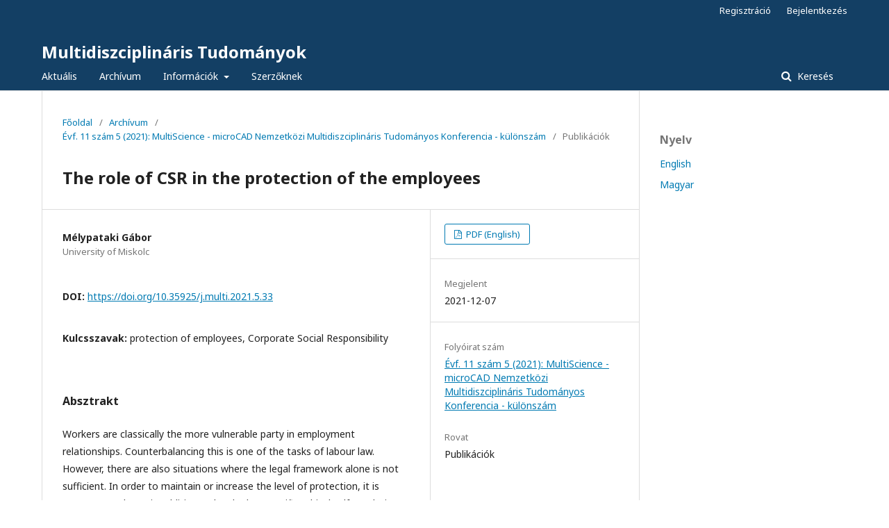

--- FILE ---
content_type: text/html; charset=utf-8
request_url: https://ojs.uni-miskolc.hu/index.php/multi/article/view/863
body_size: 3620
content:
	<!DOCTYPE html>
<html lang="hu-HU" xml:lang="hu-HU">
<head>
	<meta charset="utf-8">
	<meta name="viewport" content="width=device-width, initial-scale=1.0">
	<title>
		The role of CSR in the protection of the employees
							| Multidiszciplináris Tudományok
			</title>

	
<meta name="generator" content="Open Journal Systems 3.2.1.4">
<link rel="schema.DC" href="http://purl.org/dc/elements/1.1/" />
<meta name="DC.Creator.PersonalName" content="Mélypataki Gábor"/>
<meta name="DC.Date.created" scheme="ISO8601" content="2021-12-07"/>
<meta name="DC.Date.dateSubmitted" scheme="ISO8601" content="2021-07-23"/>
<meta name="DC.Date.issued" scheme="ISO8601" content="2021-12-02"/>
<meta name="DC.Date.modified" scheme="ISO8601" content="2021-12-07"/>
<meta name="DC.Description" xml:lang="en" content="Workers are classically the more vulnerable party in employment relationships. Counterbalancing this is one of the tasks of labour law. However, there are also situations where the legal framework alone is not sufficient. In order to maintain or increase the level of protection, it is necessary to have, in addition to legal rules, specific ethical self-regulation by employers. One form of this is CSR. In our opinion, CSR should not only have an impact on persons outside the organisation, but also on employees."/>
<meta name="DC.Description" xml:lang="hu" content="Workers are classically the more vulnerable party in employment relationships. Counterbalancing this is one of the tasks of labour law. However, there are also situations where the legal framework alone is not sufficient. In order to maintain or increase the level of protection, it is necessary to have, in addition to legal rules, specific ethical self-regulation by employers. One form of this is CSR. In our opinion, CSR should not only have an impact on persons outside the organisation, but also on employees."/>
<meta name="DC.Format" scheme="IMT" content="application/pdf"/>
<meta name="DC.Identifier" content="863"/>
<meta name="DC.Identifier.pageNumber" content="307-311"/>
<meta name="DC.Identifier.DOI" content="10.35925/j.multi.2021.5.33"/>
<meta name="DC.Identifier.URI" content="https://ojs.uni-miskolc.hu/index.php/multi/article/view/863"/>
<meta name="DC.Language" scheme="ISO639-1" content="en"/>
<meta name="DC.Rights" content="Copyright (c) 2021 "/>
<meta name="DC.Rights" content=""/>
<meta name="DC.Source" content="Multidiszciplináris Tudományok"/>
<meta name="DC.Source.ISSN" content="2786-1465"/>
<meta name="DC.Source.Issue" content="5"/>
<meta name="DC.Source.Volume" content="11"/>
<meta name="DC.Source.URI" content="https://ojs.uni-miskolc.hu/index.php/multi"/>
<meta name="DC.Subject" xml:lang="hu" content="protection of employees, Corporate Social Responsibility"/>
<meta name="DC.Title" content="The role of CSR in the protection of the employees"/>
<meta name="DC.Title.Alternative" xml:lang="hu" content="The role of CSR in the protection of the employees"/>
<meta name="DC.Type" content="Text.Serial.Journal"/>
<meta name="DC.Type.articleType" content="Publikációk"/>
<meta name="gs_meta_revision" content="1.1"/>
<meta name="citation_journal_title" content="Multidiszciplináris Tudományok"/>
<meta name="citation_journal_abbrev" content="MDT"/>
<meta name="citation_issn" content="2786-1465"/> 
<meta name="citation_author" content="Mélypataki Gábor"/>
<meta name="citation_author_institution" content="University of Miskolc"/>
<meta name="citation_title" content="The role of CSR in the protection of the employees"/>
<meta name="citation_language" content="en"/>
<meta name="citation_date" content="2021/12/07"/>
<meta name="citation_volume" content="11"/>
<meta name="citation_issue" content="5"/>
<meta name="citation_firstpage" content="307"/>
<meta name="citation_lastpage" content="311"/>
<meta name="citation_doi" content="10.35925/j.multi.2021.5.33"/>
<meta name="citation_abstract_html_url" content="https://ojs.uni-miskolc.hu/index.php/multi/article/view/863"/>
<meta name="citation_keywords" xml:lang="hu" content="protection of employees, Corporate Social Responsibility"/>
<meta name="citation_pdf_url" content="https://ojs.uni-miskolc.hu/index.php/multi/article/download/863/646"/>
	<link rel="stylesheet" href="https://ojs.uni-miskolc.hu/index.php/multi/$$$call$$$/page/page/css?name=stylesheet" type="text/css" /><link rel="stylesheet" href="//fonts.googleapis.com/css?family=Noto+Sans:400,400italic,700,700italic" type="text/css" /><link rel="stylesheet" href="https://cdnjs.cloudflare.com/ajax/libs/font-awesome/4.7.0/css/font-awesome.css?v=3.2.1.4" type="text/css" /><link rel="stylesheet" href="https://ojs.uni-miskolc.hu/plugins/generic/citations/css/citations.css?v=3.2.1.4" type="text/css" />
</head>
<body class="pkp_page_article pkp_op_view" dir="ltr">

	<div class="pkp_structure_page">

				<header class="pkp_structure_head" id="headerNavigationContainer" role="banner">
						 <nav class="cmp_skip_to_content" aria-label="##navigation.skip.description##">
	<a href="#pkp_content_main">Ugrás a fő tartalmi részhez</a>
	<a href="#siteNav">Ugrás a főmenübe</a>
		<a href="#pkp_content_footer">Ugrás az oldal lábrészéhez</a>
</nav>

			<div class="pkp_head_wrapper">

				<div class="pkp_site_name_wrapper">
					<button class="pkp_site_nav_toggle">
						<span>Open Menu</span>
					</button>
										<div class="pkp_site_name">
																<a href="						https://ojs.uni-miskolc.hu/index.php/multi/index
					" class="is_text">Multidiszciplináris Tudományok</a>
										</div>
				</div>

				
				<nav class="pkp_site_nav_menu" aria-label="Oldal navigáció">
					<a id="siteNav"></a>
					<div class="pkp_navigation_primary_row">
						<div class="pkp_navigation_primary_wrapper">
																				<ul id="navigationPrimary" class="pkp_navigation_primary pkp_nav_list">
								<li class="">
				<a href="https://ojs.uni-miskolc.hu/index.php/multi/issue/current">
					Aktuális
				</a>
							</li>
								<li class="">
				<a href="https://ojs.uni-miskolc.hu/index.php/multi/issue/archive">
					Archívum
				</a>
							</li>
															<li class="">
				<a href="https://ojs.uni-miskolc.hu/index.php/multi/about">
					Információk
				</a>
									<ul>
																					<li class="">
									<a href="https://ojs.uni-miskolc.hu/index.php/multi/about">
										Információk
									</a>
								</li>
																												<li class="">
									<a href="https://ojs.uni-miskolc.hu/index.php/multi/about/editorialTeam">
										Szerkesztőbizottság
									</a>
								</li>
																												<li class="">
									<a href="https://ojs.uni-miskolc.hu/index.php/multi/archiv">
										Archiválási politika
									</a>
								</li>
																												<li class="">
									<a href="https://ojs.uni-miskolc.hu/index.php/multi/etikai">
										Etikai kódex
									</a>
								</li>
																												<li class="">
									<a href="https://ojs.uni-miskolc.hu/index.php/multi/index">
										Indexálás
									</a>
								</li>
																												<li class="">
									<a href="https://ojs.uni-miskolc.hu/index.php/multi/about/privacy">
										Adatvédelmi nyilatkozat
									</a>
								</li>
																												<li class="">
									<a href="https://ojs.uni-miskolc.hu/index.php/multi/about/contact">
										Kapcsolat
									</a>
								</li>
																		</ul>
							</li>
								<li class="">
				<a href="https://ojs.uni-miskolc.hu/index.php/multi/szerzo">
					Szerzőknek
				</a>
							</li>
			</ul>

				

																									
	<form class="pkp_search pkp_search_desktop" action="https://ojs.uni-miskolc.hu/index.php/multi/search/search" method="get" role="search" aria-label="Cikk keresése">
		<input type="hidden" name="csrfToken" value="07803c6525e130c8d13248b358282352">
				
			<input name="query" value="" type="text" aria-label="Keresési lekérdezés">
		

		<button type="submit">
			Keresés
		</button>
		<div class="search_controls" aria-hidden="true">
			<a href="https://ojs.uni-miskolc.hu/index.php/multi/search/search" class="headerSearchPrompt search_prompt" aria-hidden="true">
				Keresés
			</a>
			<a href="#" class="search_cancel headerSearchCancel" aria-hidden="true"></a>
			<span class="search_loading" aria-hidden="true"></span>
		</div>
	</form>
													</div>
					</div>
					<div class="pkp_navigation_user_wrapper" id="navigationUserWrapper">
							<ul id="navigationUser" class="pkp_navigation_user pkp_nav_list">
								<li class="profile">
				<a href="https://ojs.uni-miskolc.hu/index.php/multi/user/register">
					Regisztráció
				</a>
							</li>
								<li class="profile">
				<a href="https://ojs.uni-miskolc.hu/index.php/multi/login">
					Bejelentkezés
				</a>
							</li>
										</ul>

					</div>
																			
	<form class="pkp_search pkp_search_mobile" action="https://ojs.uni-miskolc.hu/index.php/multi/search/search" method="get" role="search" aria-label="Cikk keresése">
		<input type="hidden" name="csrfToken" value="07803c6525e130c8d13248b358282352">
				
			<input name="query" value="" type="text" aria-label="Keresési lekérdezés">
		

		<button type="submit">
			Keresés
		</button>
		<div class="search_controls" aria-hidden="true">
			<a href="https://ojs.uni-miskolc.hu/index.php/multi/search/search" class="headerSearchPrompt search_prompt" aria-hidden="true">
				Keresés
			</a>
			<a href="#" class="search_cancel headerSearchCancel" aria-hidden="true"></a>
			<span class="search_loading" aria-hidden="true"></span>
		</div>
	</form>
									</nav>
			</div><!-- .pkp_head_wrapper -->
		</header><!-- .pkp_structure_head -->

						<div class="pkp_structure_content has_sidebar">
			<div class="pkp_structure_main" role="main">
				<a id="pkp_content_main"></a>

<div class="page page_article">
			<nav class="cmp_breadcrumbs" role="navigation" aria-label="Jelenleg itt van:">
	<ol>
		<li>
			<a href="https://ojs.uni-miskolc.hu/index.php/multi/index">
				Főoldal
			</a>
			<span class="separator">/</span>
		</li>
		<li>
			<a href="https://ojs.uni-miskolc.hu/index.php/multi/issue/archive">
				Archívum
			</a>
			<span class="separator">/</span>
		</li>
					<li>
				<a href="https://ojs.uni-miskolc.hu/index.php/multi/issue/view/41">
					Évf. 11 szám 5 (2021): MultiScience - microCAD Nemzetközi Multidiszciplináris Tudományos Konferencia - különszám
				</a>
				<span class="separator">/</span>
			</li>
				<li class="current" aria-current="page">
			<span aria-current="page">
									Publikációk
							</span>
		</li>
	</ol>
</nav>
	
			<article class="obj_article_details">

			<h1 class="page_title">
		The role of CSR in the protection of the employees
	</h1>
	
	<div class="row">
		<div class="main_entry">

							<section class="item authors">
					<h2 class="pkp_screen_reader">Szerzők</h2>
					<ul class="authors">
											<li>
							<span class="name">
								Mélypataki Gábor
							</span>
															<span class="affiliation">
									University of Miskolc
																	</span>
																				</li>
										</ul>
				</section>
			
																												<section class="item doi">
						<h2 class="label">
														DOI:
						</h2>
						<span class="value">
							<a href="https://doi.org/10.35925/j.multi.2021.5.33">
								https://doi.org/10.35925/j.multi.2021.5.33
							</a>
						</span>
					</section>
							
									<section class="item keywords">
				<h2 class="label">
										Kulcsszavak:
				</h2>
				<span class="value">
											protection of employees, Corporate Social Responsibility									</span>
			</section>
			
										<section class="item abstract">
					<h2 class="label">Absztrakt</h2>
					<p>Workers are classically the more vulnerable party in employment relationships. Counterbalancing this is one of the tasks of labour law. However, there are also situations where the legal framework alone is not sufficient. In order to maintain or increase the level of protection, it is necessary to have, in addition to legal rules, specific ethical self-regulation by employers. One form of this is CSR. In our opinion, CSR should not only have an impact on persons outside the organisation, but also on employees.</p>
				</section>
			
			

																			
						
		</div><!-- .main_entry -->

		<div class="entry_details">

						
										<div class="item galleys">
					<h2 class="pkp_screen_reader">
						##submission.downloads##
					</h2>
					<ul class="value galleys_links">
													<li>
								
	
							

<a class="obj_galley_link pdf" href="https://ojs.uni-miskolc.hu/index.php/multi/article/view/863/646">

		
	PDF (English)

	</a>
							</li>
											</ul>
				</div>
						
						<div class="item published">
				<section class="sub_item">
					<h2 class="label">
						Megjelent
					</h2>
					<div class="value">
																			<span>2021-12-07</span>
																	</div>
				</section>
							</div>
			
						
										<div class="item issue">

											<section class="sub_item">
							<h2 class="label">
								Folyóirat szám
							</h2>
							<div class="value">
								<a class="title" href="https://ojs.uni-miskolc.hu/index.php/multi/issue/view/41">
									Évf. 11 szám 5 (2021): MultiScience - microCAD Nemzetközi Multidiszciplináris Tudományos Konferencia - különszám
								</a>
							</div>
						</section>
					
											<section class="sub_item">
							<h2 class="label">
								Rovat
							</h2>
							<div class="value">
								Publikációk
							</div>
						</section>
									</div>
			
															
						
			

		</div><!-- .entry_details -->
	</div><!-- .row -->

</article>

	

</div><!-- .page -->

	</div><!-- pkp_structure_main -->

									<div class="pkp_structure_sidebar left" role="complementary" aria-label="Oldalsáv">
				<div class="pkp_block block_language">
	<h2 class="title">
		Nyelv
	</h2>

	<div class="content">
		<ul>
							<li class="locale_en_US" lang="en-US">
					<a href="https://ojs.uni-miskolc.hu/index.php/multi/user/setLocale/en_US?source=%2Findex.php%2Fmulti%2Farticle%2Fview%2F863">
						English
					</a>
				</li>
							<li class="locale_hu_HU current" lang="hu-HU">
					<a href="https://ojs.uni-miskolc.hu/index.php/multi/user/setLocale/hu_HU?source=%2Findex.php%2Fmulti%2Farticle%2Fview%2F863">
						Magyar
					</a>
				</li>
					</ul>
	</div>
</div><!-- .block_language -->

			</div><!-- pkp_sidebar.left -->
			</div><!-- pkp_structure_content -->

<div class="pkp_structure_footer_wrapper" role="contentinfo">
	<a id="pkp_content_footer"></a>

	<div class="pkp_structure_footer">

		
		<div class="pkp_brand_footer" role="complementary">
			<a href="https://ojs.uni-miskolc.hu/index.php/multi/about/aboutThisPublishingSystem">
				<img alt="A kiadói rendszerről" src="https://ojs.uni-miskolc.hu/templates/images/ojs_brand.png">
			</a>
		</div>
	</div>
</div><!-- pkp_structure_footer_wrapper -->

</div><!-- pkp_structure_page -->

<script src="//ajax.googleapis.com/ajax/libs/jquery/3.3.1/jquery.min.js?v=3.2.1.4" type="text/javascript"></script><script src="//ajax.googleapis.com/ajax/libs/jqueryui/1.12.0/jquery-ui.min.js?v=3.2.1.4" type="text/javascript"></script><script src="https://ojs.uni-miskolc.hu/lib/pkp/js/lib/jquery/plugins/jquery.tag-it.js?v=3.2.1.4" type="text/javascript"></script><script src="https://ojs.uni-miskolc.hu/plugins/themes/default/js/lib/popper/popper.js?v=3.2.1.4" type="text/javascript"></script><script src="https://ojs.uni-miskolc.hu/plugins/themes/default/js/lib/bootstrap/util.js?v=3.2.1.4" type="text/javascript"></script><script src="https://ojs.uni-miskolc.hu/plugins/themes/default/js/lib/bootstrap/dropdown.js?v=3.2.1.4" type="text/javascript"></script><script src="https://ojs.uni-miskolc.hu/plugins/themes/default/js/main.js?v=3.2.1.4" type="text/javascript"></script>


</body>
</html>
